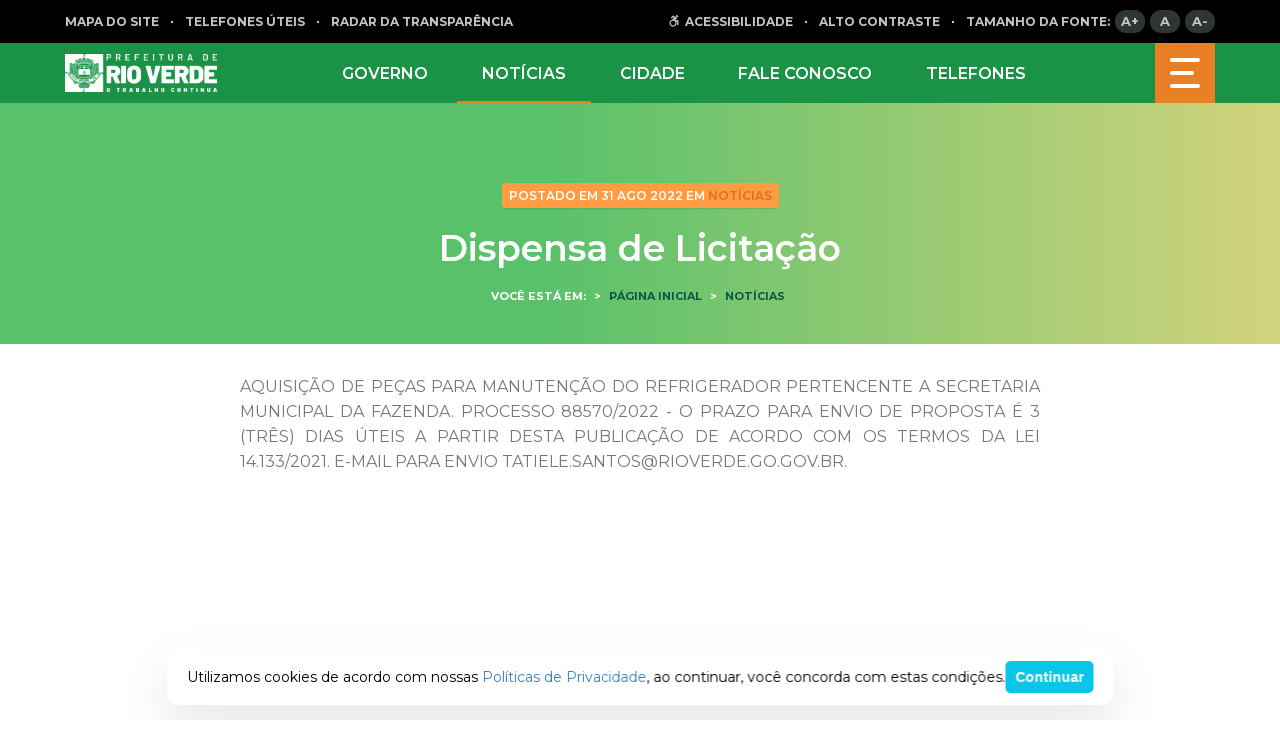

--- FILE ---
content_type: text/html; charset=UTF-8
request_url: https://www.rioverde.go.gov.br/dispensa-de-licitacao-58/
body_size: 15739
content:

<!DOCTYPE html>
<html lang="pt-br">
<head>
    <meta charset="UTF-8"/>
    <meta http-equiv="X-UA-Compatible" content="IE=Edge,chrome=1"/>
    <meta name="viewport" content="width=device-width, minimum-scale=1.0, maximum-scale=1.0, initial-scale=1.0"/>
    <meta property="og:image" content="" />
<meta property="og:image:width" content="710" />
<meta property="og:image:height" content="400" />
<meta property="twitter:card" content="summary" />
<meta property="og:url" content="https://www.rioverde.go.gov.br/dispensa-de-licitacao-58/" />
<meta property="og:title" content="" />

    <script type='text/javascript'> var time_popup = ''; var expiration_time = '1'; var only_home = ''; </script><meta name='robots' content='index, follow, max-image-preview:large, max-snippet:-1, max-video-preview:-1' />

	<!-- This site is optimized with the Yoast SEO plugin v20.2.1 - https://yoast.com/wordpress/plugins/seo/ -->
	<link rel="canonical" href="https://www.rioverde.go.gov.br/dispensa-de-licitacao-58/" />
	<meta property="og:locale" content="pt_BR" />
	<meta property="og:type" content="article" />
	<meta property="og:title" content="Dispensa de Licitação | Prefeitura Municipal de Rio Verde" />
	<meta property="og:url" content="https://www.rioverde.go.gov.br/dispensa-de-licitacao-58/" />
	<meta property="og:site_name" content="Prefeitura Municipal de Rio Verde" />
	<meta property="article:publisher" content="https://www.facebook.com/prefrioverde/" />
	<meta property="article:published_time" content="2022-08-31T16:44:19+00:00" />
	<meta property="article:modified_time" content="2022-08-31T16:44:21+00:00" />
	<meta name="author" content="helen" />
	<meta name="twitter:card" content="summary_large_image" />
	<meta name="twitter:creator" content="@prefrioverde" />
	<meta name="twitter:site" content="@prefrioverde" />
	<meta name="twitter:label1" content="Escrito por" />
	<meta name="twitter:data1" content="helen" />
	<script type="application/ld+json" class="yoast-schema-graph">{"@context":"https://schema.org","@graph":[{"@type":"NewsArticle","@id":"https://www.rioverde.go.gov.br/dispensa-de-licitacao-58/#article","isPartOf":{"@id":"https://www.rioverde.go.gov.br/dispensa-de-licitacao-58/"},"author":{"name":"helen","@id":"https://www.rioverde.go.gov.br/#/schema/person/9d3d5c4b6d10d477f039fc8719dd69ea"},"headline":"Dispensa de Licitação","datePublished":"2022-08-31T16:44:19+00:00","dateModified":"2022-08-31T16:44:21+00:00","mainEntityOfPage":{"@id":"https://www.rioverde.go.gov.br/dispensa-de-licitacao-58/"},"wordCount":57,"commentCount":0,"publisher":{"@id":"https://www.rioverde.go.gov.br/#organization"},"articleSection":["Notícias"],"inLanguage":"pt-BR","potentialAction":[{"@type":"CommentAction","name":"Comment","target":["https://www.rioverde.go.gov.br/dispensa-de-licitacao-58/#respond"]}]},{"@type":"WebPage","@id":"https://www.rioverde.go.gov.br/dispensa-de-licitacao-58/","url":"https://www.rioverde.go.gov.br/dispensa-de-licitacao-58/","name":"Dispensa de Licitação | Prefeitura Municipal de Rio Verde","isPartOf":{"@id":"https://www.rioverde.go.gov.br/#website"},"datePublished":"2022-08-31T16:44:19+00:00","dateModified":"2022-08-31T16:44:21+00:00","breadcrumb":{"@id":"https://www.rioverde.go.gov.br/dispensa-de-licitacao-58/#breadcrumb"},"inLanguage":"pt-BR","potentialAction":[{"@type":"ReadAction","target":["https://www.rioverde.go.gov.br/dispensa-de-licitacao-58/"]}]},{"@type":"BreadcrumbList","@id":"https://www.rioverde.go.gov.br/dispensa-de-licitacao-58/#breadcrumb","itemListElement":[{"@type":"ListItem","position":1,"name":"Início","item":"https://www.rioverde.go.gov.br/"},{"@type":"ListItem","position":2,"name":"Dispensa de Licitação"}]},{"@type":"WebSite","@id":"https://www.rioverde.go.gov.br/#website","url":"https://www.rioverde.go.gov.br/","name":"Prefeitura Municipal de Rio Verde","description":"Bem-vindo ao Portal Oficial da Prefeitura Municipal de Rio Verde. Serviços. Acesso à Informação. Fale Conosco. Veja as últimas atualizações das ações do município","publisher":{"@id":"https://www.rioverde.go.gov.br/#organization"},"potentialAction":[{"@type":"SearchAction","target":{"@type":"EntryPoint","urlTemplate":"https://www.rioverde.go.gov.br/?s={search_term_string}"},"query-input":"required name=search_term_string"}],"inLanguage":"pt-BR"},{"@type":"Organization","@id":"https://www.rioverde.go.gov.br/#organization","name":"Prefeitura Municipal de Rio Verde","url":"https://www.rioverde.go.gov.br/","logo":{"@type":"ImageObject","inLanguage":"pt-BR","@id":"https://www.rioverde.go.gov.br/#/schema/logo/image/","url":"https://www.rioverde.go.gov.br/wp-uploads/2020/08/rio-verde-home.png","contentUrl":"https://www.rioverde.go.gov.br/wp-uploads/2020/08/rio-verde-home.png","width":350,"height":90,"caption":"Prefeitura Municipal de Rio Verde"},"image":{"@id":"https://www.rioverde.go.gov.br/#/schema/logo/image/"},"sameAs":["https://www.facebook.com/prefrioverde/","https://twitter.com/prefrioverde","https://www.instagram.com/prefrioverde/","https://www.youtube.com/channel/UCIV4RoHlB6l17gvNJoH8SSA"]},{"@type":"Person","@id":"https://www.rioverde.go.gov.br/#/schema/person/9d3d5c4b6d10d477f039fc8719dd69ea","name":"helen","image":{"@type":"ImageObject","inLanguage":"pt-BR","@id":"https://www.rioverde.go.gov.br/#/schema/person/image/","url":"https://secure.gravatar.com/avatar/01cb3f30cf0e431f680ed50465688848?s=96&d=mm&r=g","contentUrl":"https://secure.gravatar.com/avatar/01cb3f30cf0e431f680ed50465688848?s=96&d=mm&r=g","caption":"helen"}}]}</script>
	<!-- / Yoast SEO plugin. -->


<link rel='dns-prefetch' href='//www.rioverde.go.gov.br' />
<link rel='dns-prefetch' href='//www.google.com' />
<link rel="alternate" type="application/rss+xml" title="Feed de comentários para Prefeitura Municipal de Rio Verde &raquo; Dispensa de Licitação" href="https://www.rioverde.go.gov.br/dispensa-de-licitacao-58/feed/" />
<script type="text/javascript">
window._wpemojiSettings = {"baseUrl":"https:\/\/s.w.org\/images\/core\/emoji\/14.0.0\/72x72\/","ext":".png","svgUrl":"https:\/\/s.w.org\/images\/core\/emoji\/14.0.0\/svg\/","svgExt":".svg","source":{"concatemoji":"https:\/\/www.rioverde.go.gov.br\/wp-includes\/js\/wp-emoji-release.min.js?ver=6.2.8"}};
/*! This file is auto-generated */
!function(e,a,t){var n,r,o,i=a.createElement("canvas"),p=i.getContext&&i.getContext("2d");function s(e,t){p.clearRect(0,0,i.width,i.height),p.fillText(e,0,0);e=i.toDataURL();return p.clearRect(0,0,i.width,i.height),p.fillText(t,0,0),e===i.toDataURL()}function c(e){var t=a.createElement("script");t.src=e,t.defer=t.type="text/javascript",a.getElementsByTagName("head")[0].appendChild(t)}for(o=Array("flag","emoji"),t.supports={everything:!0,everythingExceptFlag:!0},r=0;r<o.length;r++)t.supports[o[r]]=function(e){if(p&&p.fillText)switch(p.textBaseline="top",p.font="600 32px Arial",e){case"flag":return s("\ud83c\udff3\ufe0f\u200d\u26a7\ufe0f","\ud83c\udff3\ufe0f\u200b\u26a7\ufe0f")?!1:!s("\ud83c\uddfa\ud83c\uddf3","\ud83c\uddfa\u200b\ud83c\uddf3")&&!s("\ud83c\udff4\udb40\udc67\udb40\udc62\udb40\udc65\udb40\udc6e\udb40\udc67\udb40\udc7f","\ud83c\udff4\u200b\udb40\udc67\u200b\udb40\udc62\u200b\udb40\udc65\u200b\udb40\udc6e\u200b\udb40\udc67\u200b\udb40\udc7f");case"emoji":return!s("\ud83e\udef1\ud83c\udffb\u200d\ud83e\udef2\ud83c\udfff","\ud83e\udef1\ud83c\udffb\u200b\ud83e\udef2\ud83c\udfff")}return!1}(o[r]),t.supports.everything=t.supports.everything&&t.supports[o[r]],"flag"!==o[r]&&(t.supports.everythingExceptFlag=t.supports.everythingExceptFlag&&t.supports[o[r]]);t.supports.everythingExceptFlag=t.supports.everythingExceptFlag&&!t.supports.flag,t.DOMReady=!1,t.readyCallback=function(){t.DOMReady=!0},t.supports.everything||(n=function(){t.readyCallback()},a.addEventListener?(a.addEventListener("DOMContentLoaded",n,!1),e.addEventListener("load",n,!1)):(e.attachEvent("onload",n),a.attachEvent("onreadystatechange",function(){"complete"===a.readyState&&t.readyCallback()})),(e=t.source||{}).concatemoji?c(e.concatemoji):e.wpemoji&&e.twemoji&&(c(e.twemoji),c(e.wpemoji)))}(window,document,window._wpemojiSettings);
</script>
<style type="text/css">
img.wp-smiley,
img.emoji {
	display: inline !important;
	border: none !important;
	box-shadow: none !important;
	height: 1em !important;
	width: 1em !important;
	margin: 0 0.07em !important;
	vertical-align: -0.1em !important;
	background: none !important;
	padding: 0 !important;
}
</style>
			
	<link rel='stylesheet' id='wp-block-library-css' href='https://www.rioverde.go.gov.br/wp-includes/css/dist/block-library/style.min.css?ver=6.2.8' type='text/css' media='all' />
<link rel='stylesheet' id='classic-theme-styles-css' href='https://www.rioverde.go.gov.br/wp-includes/css/classic-themes.min.css?ver=6.2.8' type='text/css' media='all' />
<style id='global-styles-inline-css' type='text/css'>
body{--wp--preset--color--black: #000000;--wp--preset--color--cyan-bluish-gray: #abb8c3;--wp--preset--color--white: #ffffff;--wp--preset--color--pale-pink: #f78da7;--wp--preset--color--vivid-red: #cf2e2e;--wp--preset--color--luminous-vivid-orange: #ff6900;--wp--preset--color--luminous-vivid-amber: #fcb900;--wp--preset--color--light-green-cyan: #7bdcb5;--wp--preset--color--vivid-green-cyan: #00d084;--wp--preset--color--pale-cyan-blue: #8ed1fc;--wp--preset--color--vivid-cyan-blue: #0693e3;--wp--preset--color--vivid-purple: #9b51e0;--wp--preset--color--ng-primary: #003F68;--wp--preset--color--ng-secondary: #09C5E7;--wp--preset--gradient--vivid-cyan-blue-to-vivid-purple: linear-gradient(135deg,rgba(6,147,227,1) 0%,rgb(155,81,224) 100%);--wp--preset--gradient--light-green-cyan-to-vivid-green-cyan: linear-gradient(135deg,rgb(122,220,180) 0%,rgb(0,208,130) 100%);--wp--preset--gradient--luminous-vivid-amber-to-luminous-vivid-orange: linear-gradient(135deg,rgba(252,185,0,1) 0%,rgba(255,105,0,1) 100%);--wp--preset--gradient--luminous-vivid-orange-to-vivid-red: linear-gradient(135deg,rgba(255,105,0,1) 0%,rgb(207,46,46) 100%);--wp--preset--gradient--very-light-gray-to-cyan-bluish-gray: linear-gradient(135deg,rgb(238,238,238) 0%,rgb(169,184,195) 100%);--wp--preset--gradient--cool-to-warm-spectrum: linear-gradient(135deg,rgb(74,234,220) 0%,rgb(151,120,209) 20%,rgb(207,42,186) 40%,rgb(238,44,130) 60%,rgb(251,105,98) 80%,rgb(254,248,76) 100%);--wp--preset--gradient--blush-light-purple: linear-gradient(135deg,rgb(255,206,236) 0%,rgb(152,150,240) 100%);--wp--preset--gradient--blush-bordeaux: linear-gradient(135deg,rgb(254,205,165) 0%,rgb(254,45,45) 50%,rgb(107,0,62) 100%);--wp--preset--gradient--luminous-dusk: linear-gradient(135deg,rgb(255,203,112) 0%,rgb(199,81,192) 50%,rgb(65,88,208) 100%);--wp--preset--gradient--pale-ocean: linear-gradient(135deg,rgb(255,245,203) 0%,rgb(182,227,212) 50%,rgb(51,167,181) 100%);--wp--preset--gradient--electric-grass: linear-gradient(135deg,rgb(202,248,128) 0%,rgb(113,206,126) 100%);--wp--preset--gradient--midnight: linear-gradient(135deg,rgb(2,3,129) 0%,rgb(40,116,252) 100%);--wp--preset--duotone--dark-grayscale: url('#wp-duotone-dark-grayscale');--wp--preset--duotone--grayscale: url('#wp-duotone-grayscale');--wp--preset--duotone--purple-yellow: url('#wp-duotone-purple-yellow');--wp--preset--duotone--blue-red: url('#wp-duotone-blue-red');--wp--preset--duotone--midnight: url('#wp-duotone-midnight');--wp--preset--duotone--magenta-yellow: url('#wp-duotone-magenta-yellow');--wp--preset--duotone--purple-green: url('#wp-duotone-purple-green');--wp--preset--duotone--blue-orange: url('#wp-duotone-blue-orange');--wp--preset--font-size--small: 13px;--wp--preset--font-size--medium: 20px;--wp--preset--font-size--large: 36px;--wp--preset--font-size--x-large: 42px;--wp--preset--spacing--20: 0.44rem;--wp--preset--spacing--30: 0.67rem;--wp--preset--spacing--40: 1rem;--wp--preset--spacing--50: 1.5rem;--wp--preset--spacing--60: 2.25rem;--wp--preset--spacing--70: 3.38rem;--wp--preset--spacing--80: 5.06rem;--wp--preset--shadow--natural: 6px 6px 9px rgba(0, 0, 0, 0.2);--wp--preset--shadow--deep: 12px 12px 50px rgba(0, 0, 0, 0.4);--wp--preset--shadow--sharp: 6px 6px 0px rgba(0, 0, 0, 0.2);--wp--preset--shadow--outlined: 6px 6px 0px -3px rgba(255, 255, 255, 1), 6px 6px rgba(0, 0, 0, 1);--wp--preset--shadow--crisp: 6px 6px 0px rgba(0, 0, 0, 1);}:where(.is-layout-flex){gap: 0.5em;}body .is-layout-flow > .alignleft{float: left;margin-inline-start: 0;margin-inline-end: 2em;}body .is-layout-flow > .alignright{float: right;margin-inline-start: 2em;margin-inline-end: 0;}body .is-layout-flow > .aligncenter{margin-left: auto !important;margin-right: auto !important;}body .is-layout-constrained > .alignleft{float: left;margin-inline-start: 0;margin-inline-end: 2em;}body .is-layout-constrained > .alignright{float: right;margin-inline-start: 2em;margin-inline-end: 0;}body .is-layout-constrained > .aligncenter{margin-left: auto !important;margin-right: auto !important;}body .is-layout-constrained > :where(:not(.alignleft):not(.alignright):not(.alignfull)){max-width: var(--wp--style--global--content-size);margin-left: auto !important;margin-right: auto !important;}body .is-layout-constrained > .alignwide{max-width: var(--wp--style--global--wide-size);}body .is-layout-flex{display: flex;}body .is-layout-flex{flex-wrap: wrap;align-items: center;}body .is-layout-flex > *{margin: 0;}:where(.wp-block-columns.is-layout-flex){gap: 2em;}.has-black-color{color: var(--wp--preset--color--black) !important;}.has-cyan-bluish-gray-color{color: var(--wp--preset--color--cyan-bluish-gray) !important;}.has-white-color{color: var(--wp--preset--color--white) !important;}.has-pale-pink-color{color: var(--wp--preset--color--pale-pink) !important;}.has-vivid-red-color{color: var(--wp--preset--color--vivid-red) !important;}.has-luminous-vivid-orange-color{color: var(--wp--preset--color--luminous-vivid-orange) !important;}.has-luminous-vivid-amber-color{color: var(--wp--preset--color--luminous-vivid-amber) !important;}.has-light-green-cyan-color{color: var(--wp--preset--color--light-green-cyan) !important;}.has-vivid-green-cyan-color{color: var(--wp--preset--color--vivid-green-cyan) !important;}.has-pale-cyan-blue-color{color: var(--wp--preset--color--pale-cyan-blue) !important;}.has-vivid-cyan-blue-color{color: var(--wp--preset--color--vivid-cyan-blue) !important;}.has-vivid-purple-color{color: var(--wp--preset--color--vivid-purple) !important;}.has-black-background-color{background-color: var(--wp--preset--color--black) !important;}.has-cyan-bluish-gray-background-color{background-color: var(--wp--preset--color--cyan-bluish-gray) !important;}.has-white-background-color{background-color: var(--wp--preset--color--white) !important;}.has-pale-pink-background-color{background-color: var(--wp--preset--color--pale-pink) !important;}.has-vivid-red-background-color{background-color: var(--wp--preset--color--vivid-red) !important;}.has-luminous-vivid-orange-background-color{background-color: var(--wp--preset--color--luminous-vivid-orange) !important;}.has-luminous-vivid-amber-background-color{background-color: var(--wp--preset--color--luminous-vivid-amber) !important;}.has-light-green-cyan-background-color{background-color: var(--wp--preset--color--light-green-cyan) !important;}.has-vivid-green-cyan-background-color{background-color: var(--wp--preset--color--vivid-green-cyan) !important;}.has-pale-cyan-blue-background-color{background-color: var(--wp--preset--color--pale-cyan-blue) !important;}.has-vivid-cyan-blue-background-color{background-color: var(--wp--preset--color--vivid-cyan-blue) !important;}.has-vivid-purple-background-color{background-color: var(--wp--preset--color--vivid-purple) !important;}.has-black-border-color{border-color: var(--wp--preset--color--black) !important;}.has-cyan-bluish-gray-border-color{border-color: var(--wp--preset--color--cyan-bluish-gray) !important;}.has-white-border-color{border-color: var(--wp--preset--color--white) !important;}.has-pale-pink-border-color{border-color: var(--wp--preset--color--pale-pink) !important;}.has-vivid-red-border-color{border-color: var(--wp--preset--color--vivid-red) !important;}.has-luminous-vivid-orange-border-color{border-color: var(--wp--preset--color--luminous-vivid-orange) !important;}.has-luminous-vivid-amber-border-color{border-color: var(--wp--preset--color--luminous-vivid-amber) !important;}.has-light-green-cyan-border-color{border-color: var(--wp--preset--color--light-green-cyan) !important;}.has-vivid-green-cyan-border-color{border-color: var(--wp--preset--color--vivid-green-cyan) !important;}.has-pale-cyan-blue-border-color{border-color: var(--wp--preset--color--pale-cyan-blue) !important;}.has-vivid-cyan-blue-border-color{border-color: var(--wp--preset--color--vivid-cyan-blue) !important;}.has-vivid-purple-border-color{border-color: var(--wp--preset--color--vivid-purple) !important;}.has-vivid-cyan-blue-to-vivid-purple-gradient-background{background: var(--wp--preset--gradient--vivid-cyan-blue-to-vivid-purple) !important;}.has-light-green-cyan-to-vivid-green-cyan-gradient-background{background: var(--wp--preset--gradient--light-green-cyan-to-vivid-green-cyan) !important;}.has-luminous-vivid-amber-to-luminous-vivid-orange-gradient-background{background: var(--wp--preset--gradient--luminous-vivid-amber-to-luminous-vivid-orange) !important;}.has-luminous-vivid-orange-to-vivid-red-gradient-background{background: var(--wp--preset--gradient--luminous-vivid-orange-to-vivid-red) !important;}.has-very-light-gray-to-cyan-bluish-gray-gradient-background{background: var(--wp--preset--gradient--very-light-gray-to-cyan-bluish-gray) !important;}.has-cool-to-warm-spectrum-gradient-background{background: var(--wp--preset--gradient--cool-to-warm-spectrum) !important;}.has-blush-light-purple-gradient-background{background: var(--wp--preset--gradient--blush-light-purple) !important;}.has-blush-bordeaux-gradient-background{background: var(--wp--preset--gradient--blush-bordeaux) !important;}.has-luminous-dusk-gradient-background{background: var(--wp--preset--gradient--luminous-dusk) !important;}.has-pale-ocean-gradient-background{background: var(--wp--preset--gradient--pale-ocean) !important;}.has-electric-grass-gradient-background{background: var(--wp--preset--gradient--electric-grass) !important;}.has-midnight-gradient-background{background: var(--wp--preset--gradient--midnight) !important;}.has-small-font-size{font-size: var(--wp--preset--font-size--small) !important;}.has-medium-font-size{font-size: var(--wp--preset--font-size--medium) !important;}.has-large-font-size{font-size: var(--wp--preset--font-size--large) !important;}.has-x-large-font-size{font-size: var(--wp--preset--font-size--x-large) !important;}
.wp-block-navigation a:where(:not(.wp-element-button)){color: inherit;}
:where(.wp-block-columns.is-layout-flex){gap: 2em;}
.wp-block-pullquote{font-size: 1.5em;line-height: 1.6;}
</style>
<link rel='stylesheet' id='nucleoweb-essentials-css' href='https://www.rioverde.go.gov.br/wp-content/plugins/nucleoweb-essentials/bundle/public.css?ver=1.3.12' type='text/css' media='all' />
<link rel='stylesheet' id='nucleoweb-essentials-custom-style-css' href='https://www.rioverde.go.gov.br/wp-uploads/nucleoweb-essentials/css/nucleoweb-essentials-custom.css?ver=1.3.12' type='text/css' media='all' />
<link rel='stylesheet' id='nucleoweb-essentials-fonts-css' href='https://www.rioverde.go.gov.br/wp-content/plugins/nucleoweb-essentials/assets/fonts/nucleoweb-essentials/styles.css?ver=1.3.12' type='text/css' media='all' />
<link rel='stylesheet' id='nucleogov-services-css' href='https://www.rioverde.go.gov.br/wp-content/plugins/nucleogov-services/bundle/public.css?ver=2.0.35' type='text/css' media='all' />
<link rel='stylesheet' id='nucleogov-services-custom-style-css' href='https://www.rioverde.go.gov.br/wp-uploads/nucleogov-services/css/nucleogov-services-custom-style.css?ver=v35' type='text/css' media='all' />
<link rel='stylesheet' id='nucleogov-services-fonts-css' href='https://www.rioverde.go.gov.br/wp-content/plugins/nucleogov-services/assets/fonts/nucleogov-services/styles.css?ver=2.0.35' type='text/css' media='all' />
<link rel='stylesheet' id='nwe-style-svg-icons-css' href='https://www.rioverde.go.gov.br/wp-content/plugins/nucleoweb-essentials//bundle/blocks/svg-icons.css?ver=1.0.0' type='text/css' media='all' />
<link rel='stylesheet' id='nwe-style-article-toggle-css' href='https://www.rioverde.go.gov.br/wp-content/plugins/nucleoweb-essentials//bundle/blocks/article-toggle.css?ver=1.0.0' type='text/css' media='all' />
<link rel='stylesheet' id='nwe-style-acf-css' href='https://www.rioverde.go.gov.br/wp-content/plugins/nucleoweb-essentials//bundle/blocks/acf.css?ver=1.0.0' type='text/css' media='all' />
<link rel='stylesheet' id='nwe-style-tabs-css' href='https://www.rioverde.go.gov.br/wp-content/plugins/nucleoweb-essentials//bundle/blocks/tabs.css?ver=1.0.0' type='text/css' media='all' />
<link rel='stylesheet' id='ng-style-menu-access-information-css' href='https://www.rioverde.go.gov.br/wp-content/plugins/nucleogov-services/bundle/blocks/menu-access-information.css?ver=1.0.0' type='text/css' media='all' />
<link rel='stylesheet' id='wp-paginate-css' href='https://www.rioverde.go.gov.br/wp-content/plugins/wp-paginate/css/wp-paginate.css?ver=2.2.0' type='text/css' media='screen' />
<script type='text/javascript' src='https://www.rioverde.go.gov.br/wp-includes/blocks/file/view.min.js?ver=2a20786ca914ea00891f' id='wp-block-file-view-js'></script>
<script type='text/javascript' src='https://www.rioverde.go.gov.br/wp-includes/js/dist/vendor/wp-polyfill-inert.min.js?ver=3.1.2' id='wp-polyfill-inert-js'></script>
<script type='text/javascript' src='https://www.rioverde.go.gov.br/wp-includes/js/dist/vendor/regenerator-runtime.min.js?ver=0.13.11' id='regenerator-runtime-js'></script>
<script type='text/javascript' src='https://www.rioverde.go.gov.br/wp-includes/js/dist/vendor/wp-polyfill.min.js?ver=3.15.0' id='wp-polyfill-js'></script>
<script type='text/javascript' src='https://www.rioverde.go.gov.br/wp-includes/js/dist/hooks.min.js?ver=4169d3cf8e8d95a3d6d5' id='wp-hooks-js'></script>
<script type='text/javascript' src='https://www.rioverde.go.gov.br/wp-includes/js/jquery/jquery.min.js?ver=3.6.4' id='jquery-core-js'></script>
<script type='text/javascript' src='https://www.rioverde.go.gov.br/wp-includes/js/jquery/jquery-migrate.min.js?ver=3.4.0' id='jquery-migrate-js'></script>
<script type='text/javascript' src='https://www.rioverde.go.gov.br/wp-includes/js/underscore.min.js?ver=1.13.4' id='underscore-js'></script>
<script type='text/javascript' id='nucleoweb-essentials-script-public-js-extra'>
/* <![CDATA[ */
var wp_nucleoweb_essentials = {"rest_url":"https:\/\/www.rioverde.go.gov.br\/wp-json\/","wp_rest_nonce":"de59584961","link_politica_privacidade":"http:\/\/acessoainformacao.rioverde.go.gov.br\/p\/politica_privacidade"};
/* ]]> */
</script>
<script type='text/javascript' src='https://www.rioverde.go.gov.br/wp-content/plugins/nucleoweb-essentials/bundle/public.js?ver=1.3.12' id='nucleoweb-essentials-script-public-js'></script>
<script type='text/javascript' src='https://www.rioverde.go.gov.br/wp-includes/js/dist/vendor/lodash.min.js?ver=4.17.19' id='lodash-js'></script>
<script type='text/javascript' id='lodash-js-after'>
window.lodash = _.noConflict();
</script>
<script type='text/javascript' id='nucleogov-services-js-extra'>
/* <![CDATA[ */
var wp_nucleogov_services = {"rest_url":"https:\/\/www.rioverde.go.gov.br\/wp-json\/","wp_rest_nonce":"de59584961","wp_paginate":"{\"title\":\"\",\"nextpage\":\"\u00bb\",\"previouspage\":\"\u00ab\",\"css\":true,\"slash\":false,\"before\":\"<div class=\\\\\"navigation\\\\\">\",\"after\":\"<\\\/div>\",\"empty\":true,\"range\":3,\"anchor\":1,\"gap\":3,\"everywhere\":false,\"home-page\":false,\"blog-page\":false,\"search-page\":false,\"category-page\":false,\"archive-page\":false,\"position\":\"none\",\"hide-standard-pagination\":false,\"font\":\"font-inherit\",\"preset\":\"default\"}"};
/* ]]> */
</script>
<script type='text/javascript' src='https://www.rioverde.go.gov.br/wp-content/plugins/nucleogov-services/bundle/public.js?ver=22dae8f4578e793a87e5' id='nucleogov-services-js'></script>
<script type='text/javascript' id='nucleogov-services-js-after'>
((fn) => {
                    if (document.attachEvent ? document.readyState === 'complete' : document.readyState !== 'loading') {
                        fn();
                    } else {
                        document.addEventListener('DOMContentLoaded', fn);
                    }
                })(() => {
                    function sidebarDinamic() {
                        var ELEM_WIDGET_SEARCH = document.querySelector('.widget-integrated-search-nucleogov');

                        if (ELEM_WIDGET_SEARCH) {
                            var ELEM_WIDTH = ELEM_WIDGET_SEARCH.offsetWidth;
                            var ELEM_STICKY = ELEM_WIDGET_SEARCH.querySelector('.sidebar-sticky');

                            if (ELEM_WIDTH < 700) {
                                if (ELEM_STICKY)
                                    ELEM_STICKY.classList.add('sidebar-mobile');
                                ELEM_WIDGET_SEARCH.classList.add('sidebar-mobile')
                            } else if (ELEM_WIDTH >= 700) {
                                if (ELEM_STICKY)
                                    ELEM_STICKY.classList.remove('sidebar-mobile');
                                ELEM_WIDGET_SEARCH.classList.add('sidebar-mobile');
                            }
                        }
                    }

                    sidebarDinamic();
                    window.addEventListener('resize', sidebarDinamic);
                });
</script>
<script type='text/javascript' src='https://www.rioverde.go.gov.br/wp-content/plugins/nucleoweb-essentials//bundle/blocks/article-toggle.js?ver=1.0.0' id='nwe-script-article-toggle-js'></script>
<script type='text/javascript' src='https://www.rioverde.go.gov.br/wp-content/plugins/nucleoweb-essentials//bundle/blocks/acf.js?ver=1.0.0' id='nwe-script-acf-js'></script>
<script type='text/javascript' src='https://www.rioverde.go.gov.br/wp-content/plugins/nucleoweb-essentials//bundle/blocks/tabs.js?ver=1.0.0' id='nwe-script-tabs-js'></script>
<script type='text/javascript' src='https://www.rioverde.go.gov.br/wp-content/plugins/nucleogov-services/bundle/blocks/menu-access-information.js?ver=1.0.0' id='ng-script-menu-access-information-js'></script>
<link rel="https://api.w.org/" href="https://www.rioverde.go.gov.br/wp-json/" /><link rel="alternate" type="application/json" href="https://www.rioverde.go.gov.br/wp-json/wp/v2/posts/66509" /><link rel="EditURI" type="application/rsd+xml" title="RSD" href="https://www.rioverde.go.gov.br/xmlrpc.php?rsd" />
<link rel="wlwmanifest" type="application/wlwmanifest+xml" href="https://www.rioverde.go.gov.br/wp-includes/wlwmanifest.xml" />
<meta name="generator" content="WordPress 6.2.8" />
<link rel='shortlink' href='https://www.rioverde.go.gov.br/?p=66509' />
<link rel="alternate" type="application/json+oembed" href="https://www.rioverde.go.gov.br/wp-json/oembed/1.0/embed?url=https%3A%2F%2Fwww.rioverde.go.gov.br%2Fdispensa-de-licitacao-58%2F" />
<link rel="alternate" type="text/xml+oembed" href="https://www.rioverde.go.gov.br/wp-json/oembed/1.0/embed?url=https%3A%2F%2Fwww.rioverde.go.gov.br%2Fdispensa-de-licitacao-58%2F&#038;format=xml" />
	<script src="https://use.fontawesome.com/598b3d998a.js"></script>
	<!-- Google tag (gtag.js) -->
<script async src="https://www.googletagmanager.com/gtag/js?id=G-SSMD8JQ67E"></script>
<script>
  window.dataLayer = window.dataLayer || [];
  function gtag(){dataLayer.push(arguments);}
  gtag('js', new Date());

  gtag('config', 'G-SSMD8JQ67E');
</script>
		<style type="text/css" id="wp-custom-css">
			.hTsSvh.list .wrapper-info:after{
	content: none !important
}


.wp-block-post-template li {
    list-style: none !important;
}

.listagem-noticias {
    display: flex;
    flex-direction: column;
    gap: 20px;
}

.card-noticia {
    gap: 15px !important;
    background-color: #fff;
    padding: 20px;
    border-radius: 8px
}

.card-noticia figure a {
    width: 120px;
}

.categoria-listagem a {
    text-transform: uppercase;
    font-weight: bold;
    font-size: 0.8em;
}

.wp-block-post-title {
    font-size: 1.2em;
}

.wp-block-post-title a {
    color: #737970 !important;
	font-size: 1.28571rem
    line-height: 1.57143rem;
    transition: 0.3s ease-in-out;
	text-decoration: none !important;
	font-weight: 600
}

.wp-block-post-title a:hover {
    text-decoration: none;
    color: #73af5c !important
}

.card-noticia .wp-block-post-date time{
	color: #eec865;
	text-transform: uppercase;
	font-weight: 600;
	font-size: .85714rem		
}

@media only screen and (max-width: 999px) {
	.card-noticia{
		flex-direction: column
	}
}

.borda{
border-radius: 2rem;
}		</style>
		
    <base href="https://www.rioverde.go.gov.br/wp-content/themes/rioverde-site/"/>

    <link rel="shortcut icon" href="images/brasao.ico"/>
    <link href="https://fonts.googleapis.com/css?family=Montserrat:400,500,600,700&display=swap" rel="stylesheet">
    <link rel="stylesheet" href="fonts/Segoe/stylesheet.css">
    <link rel="stylesheet" type="text/css" href="icons/styles.css"/>
    <link rel="stylesheet" type="text/css" href="bundle/index.css"/>

    <script type="text/javascript">
        var path_cookie = '/';
    </script>

    <title>Dispensa de Licitação - Prefeitura Municipal de Rio Verde</title>

    <script>
        (function (i, s, o, g, r, a, m) {
            i['GoogleAnalyticsObject'] = r;
            i[r] = i[r] || function () {
                (i[r].q = i[r].q || []).push(arguments)
            }, i[r].l = 1 * new Date();
            a = s.createElement(o),
                m = s.getElementsByTagName(o)[0];
            a.async = 1;
            a.src = g;
            m.parentNode.insertBefore(a, m)
        })(window, document, 'script', 'https://www.google-analytics.com/analytics.js', 'ga');
                ga('create', 'UA-126218119-1', 'auto', {'allowLinker': true});
        ga('require', 'linker');
        ga('linker:autoLink', ['acessoainformacao.rioverde.go.gov.br']);
        ga('set', 'page', 'www.rioverde.go.gov.br/dispensa-de-licitacao-58/');
        ga('send', 'pageview');
    </script>

    <!-- Global site tag (gtag.js) - Google Analytics -->
    <script async src="https://www.googletagmanager.com/gtag/js?id=UA-92905843-1"></script>
    <script>
        window.dataLayer = window.dataLayer || [];
        function gtag(){dataLayer.push(arguments);}
        gtag('js', new Date());
        gtag('config', 'UA-92905843-1');
    </script>
</head>

<body class="post-template-default single single-post postid-66509 single-format-standard wp-embed-responsive prefeitura-municipal-de-rio-verde site-id-1 pg-single pg-noticia">
<header class="component fixed">
    <div class="component-barra-acessibilidade fixed flex y-center">
    <div class="container">
        <div class="bloco">
            <a class="link" href="https://www.rioverde.go.gov.br/mapa-do-site">MAPA DO SITE</a>
            <span class="separator"></span>
            <span class="link telefones">TELEFONES ÚTEIS</span>
            <span class="separator"></span>
            <a class="link radar" target="_blank" href="https://radardatransparencia.atricon.org.br/">
                RADAR DA TRANSPARÊNCIA
            </a>
        </div>
        <div class="bloco last">
            <a class="link" href="https://www.rioverde.go.gov.br/acessibilidade"><span class="icon-acessibilidade"></span> ACESSIBILIDADE</a>
            <span class="separator"></span>
            <div class="link alto_contraste">ALTO CONTRASTE</div>
            <span class="separator"></span>
            <div class="text">TAMANHO DA FONTE:</div>
            <div class="font up_font" title="Aumentar fonte">A+</div>
            <div class="font default_font" title="Fonte padrão">A</div>
            <div class="font down_font" title="Diminuir fonte">A-</div>

            <!--MOBILE-->
            <div class="circle alto_contraste_mobi"></div>
        </div>
    </div>
</div>
    <div class="bg-green">
        <div class="container">
            <div class="menu-mobile" id="menu-open-close">
            <span class="nav">
                <div class="icon"></div>
            </span>
            </div>
            <a href="https://www.rioverde.go.gov.br/" class="logo">
                                    <img src="https://www.rioverde.go.gov.br/wp-uploads/2025/02/logo-rioverdebranca.png" alt="">
                            </a>

            <div class="nav-menu">

                                            <a target="" class="nav " href="https://www.rioverde.go.gov.br/estrutura-organizacional/">
                                Governo                            </a>

                                                    <a target="" class="nav " href="https://www.rioverde.go.gov.br/noticias">
                                Notícias                            </a>

                                                    <a target="" class="nav " href="https://www.rioverde.go.gov.br/historia-cidade/">
                                Cidade                            </a>

                                                    <a target="" class="nav " href="https://www.rioverde.go.gov.br/fale-conosco">
                                Fale Conosco                            </a>

                                                    <a target="" class="nav " href="https://www.rioverde.go.gov.br/telefones-3/">
                                Telefones                            </a>

                        
            </div>

            <div class="nav-burguer">
                <span></span>
                <span></span>
                <span></span>
            </div>
        </div>
    </div>

    <section class="cont-aba-servicos-header">
        <div class="aba-servicos-header">
            
<div class="cont-servicos flex column-reverse reverse">
    <ul class="abas">
                    <li class="active servico cidadao"><p>serviços <span class="uppercase">Cidadão</span></p></li>
                    <li class="servico empresa"><p>serviços <span class="uppercase">Empresa</span></p></li>
                    <li class="servico servidor"><p>serviços <span class="uppercase">Servidor</span></p></li>
                <li class="consulta-processos"><p>consulta <span class="uppercase">Processos</span></p></li>
        <li class="acesso-informacao"><span></span>Acesso à<br> Informação</li>
    </ul>

    <div class="conteudo-servicos relative flex">
        <div class="lista-servicos full-h flex y-center">

                            <div class="conteudo-servicos cidadao flex full-w full-h">
                    <div class="itens full-w full-h">
                                                    <a class="item" href="http://servicos.rioverde.go.gov.br/solicitacoes" target="_blank">
                                Abertura Protocolo de Serviços                            </a>
                                                    <a class="item" href="https://tecnologia2.rioverde.go.gov.br/educacaotransporte/cadastro" target="_blank">
                                Carteira de Transporte Escolar                            </a>
                                                    <a class="item" href="https://transporte.rioverde.go.gov.br/" target="_blank">
                                Transporte Público                            </a>
                                                    <a class="item" href="https://www.rioverde.go.gov.br/atos-de-eliminacao-de-documentos/" target="_blank">
                                Atos de Eliminação de documentos                            </a>
                                                    <a class="item" href="http://acessoainformacao.rioverde.go.gov.br/outras_informacoes/audienciaspublicas" target="_blank">
                                Audiências                            </a>
                                                    <a class="item" href="https://www.rioverde.go.gov.br/editais-e-downloads/?pg=1&query=cat_download%3D69" target="_blank">
                                Bolsa Universitária                            </a>
                                                    <a class="item" href="https://www.rioverde.go.gov.br/carta-de-servicos/" target="_blank">
                                Carta de Serviços                            </a>
                                                    <a class="item" href="http://servicos.rioverde.go.gov.br/servicos/certidaonegativa" target="_blank">
                                Certidões &#8211; CND                            </a>
                                                    <a class="item" href="http://acessoainformacao.rioverde.go.gov.br/concursos_selecoes/concursos" target="_blank">
                                Concursos / Processo Seletivo                            </a>
                                                    <a class="item" href="http://servicos.rioverde.go.gov.br/servicos/consultaprocessual" target="_blank">
                                Consultar Protocolo                            </a>
                                                    <a class="item" href="http://servicos.rioverde.go.gov.br/servicos/extratoimoveis" target="_blank">
                                IPTU &#8211; Emissão                            </a>
                                                    <a class="item" href="https://acessoainformacao.rioverde.go.gov.br/cidadao/legislacao/leis" target="_blank">
                                Legislação                            </a>
                                                    <a class="item" href="http://acessoainformacao.rioverde.go.gov.br/informacao/licitacoes" target="_blank">
                                Licitações                            </a>
                                                    <a class="item" href="http://servicos.rioverde.go.gov.br/login" target="_blank">
                                Nota Fiscal Avulsa                            </a>
                                                    <a class="item" href="https://rioverde.centi.com.br/educacao/portalaluno" target="_blank">
                                Portal do Aluno                            </a>
                                            </div>
                </div>
            
                            <div class="conteudo-servicos empresa flex full-w full-h">
                    <div class="itens full-w full-h">
                                                    <a class="item" href="https://www.rioverde.go.gov.br/atos-de-eliminacao-de-documentos/" target="_blank">
                                Atos de Eliminação de documentos                            </a>
                                                    <a class="item" href="http://servicos.rioverde.go.gov.br/servicos/extratoatividadeeconomica" target="_blank">
                                Débitos Atividade Econômica                            </a>
                                                    <a class="item" href="https://www.rioverde.go.gov.br/carta-de-servicos/" target="_blank">
                                Carta de Serviços                            </a>
                                                    <a class="item" href="http://acessoainformacao.rioverde.go.gov.br/informacao/contratos" target="_blank">
                                Contratos                            </a>
                                                    <a class="item" href="http://servicos.rioverde.go.gov.br/login" target="_blank">
                                Nota Fiscal Cadastro e Emissão                            </a>
                                                    <a class="item" href="http://servicos.rioverde.go.gov.br/notafiscal/verificar" target="_blank">
                                Autenticar NFS-e e NFS-a                            </a>
                                                    <a class="item" href="http://servicos.rioverde.go.gov.br/servicos/certidaocadastro" target="_blank">
                                Certidão Cadastral                            </a>
                                                    <a class="item" href="https://www.rioverde.go.gov.br/cadastro-de-fornecedores" target="_blank">
                                Cadastro de Fornecedores                            </a>
                                                    <a class="item" href="http://acessoainformacao.rioverde.go.gov.br/informacao/convenios" target="_blank">
                                Convênios                            </a>
                                                    <a class="item" href="https://www.rioverde.go.gov.br/wp-uploads/2023/01/Relacao-SIM-atualizada-03-01-23.doc" target="_blank">
                                Empresas SIM                            </a>
                                                    <a class="item" href="https://www.rioverde.go.gov.br/editais-e-downloads/?pg=1&query=cat_download%3D71" target="_blank">
                                Download de Arquivos                            </a>
                                                    <a class="item" href="http://servicos.rioverde.go.gov.br/servicos/extratocontribuintes" target="_blank">
                                Débitos Contribuinte                            </a>
                                                    <a class="item" href="http://servicos.rioverde.go.gov.br/notafiscal/credenciamento" target="_blank">
                                Solicitação de Credenciamento NFS-e                            </a>
                                                    <a class="item" href="https://tecnologia2.rioverde.go.gov.br/contratotrabalhista" target="_blank">
                                Fiscalização Terceirizadas                            </a>
                                            </div>
                </div>
            
                            <div class="conteudo-servicos servidor flex full-w full-h">
                    <div class="itens full-w full-h">
                                                    <a class="item" href="http://servicos.rioverde.go.gov.br/solicitacoes" target="_blank">
                                Abertura Protocolo de Serviços                            </a>
                                                    <a class="item" href="https://www.rioverde.go.gov.br/editais-e-downloads/?pg=1&query=cat_download%3D71%26orgao_download%3D72" target="_blank">
                                Download de Arquivos                            </a>
                                                    <a class="item" href="http://servicos.rioverde.go.gov.br/servicos/consultaprocessual" target="_blank">
                                Consultar Protocolo                            </a>
                                                    <a class="item" href="https://rioverde.centi.com.br/servicos/portalservicos/#/dashboard" target="_blank">
                                Contracheque                            </a>
                                                    <a class="item" href="http://acessoainformacao.rioverde.go.gov.br/transparencia/folhas" target="_blank">
                                Folhas                            </a>
                                                    <a class="item" href="http://acessoainformacao.rioverde.go.gov.br/legislacao/portarias" target="_blank">
                                Portarias                            </a>
                                                    <a class="item" href="https://mail.rioverde.go.gov.br/" target="_blank">
                                Webmail                            </a>
                                                    <a class="item" href="https://tecnologia.rioverde.go.gov.br/" target="_blank">
                                Sistemas integrados                            </a>
                                                    <a class="item" href="http://www.iparv.go.gov.br/" target="_blank">
                                Previdência                            </a>
                                                    <a class="item" href="https://rioverde.centi.com.br/educacao/portalprofessor/" target="_blank">
                                Portal do Professor                            </a>
                                                    <a class="item" href="https://rioverde.centi.com.br/educacao/portalcoordenador/" target="_blank">
                                Portal do Coordenador                            </a>
                                            </div>
                </div>
            
            <!-- Consulta Processos -->
            <div class="conteudo-consulta-processos flex x-center y-center">
                <form action="https://arquivo.rioverde.go.gov.br/core/search.php" method="post" target="_blank"
                      enctype="multipart/form-data" class="relative">
                    <label>
                        <input type="text" placeholder="Digite o número do seu processo"
                               class="input-processo" name="search" value="" min="0" required>

                        <button type="submit" id="search"
                                class="icon-search absolute flex x-center y-center pointer"></button>
                    </label>

                    <button type="submit" id="button-search"
                            class="item consulta-processos-button-search">
                        Consultar protocolo
                    </button>
                </form>

<!--                <a class="item" href="http://servicos.rioverde.go.gov.br/servicos/consultaprocessual" target="_blank">-->
<!--                    Consultar protocolo-->
<!--                </a>-->
            </div>
            <!-- /Consulta Processos -->

            <!-- Api Acesso à Informação -->
            <div class="api-acesso-informacao flex">
                <div class="cont-acesso">
                    
                            <ul class="coluna flex column">

                                
                                        <li class="title">Informações Institucionais</li>

                                        
                                            <li><a href="https://acessoainformacao.rioverde.go.gov.br/cidadao/informacao/estruturaorganizacional"
                                                   target="_blank">Estrutura Organizacional</a></li>

                                        
                                            <li><a href="https://acessoainformacao.rioverde.go.gov.br/cidadao/ouvidoria/perguntas"
                                                   target="_blank">Perguntas Frequentes</a></li>

                                        
                                            <li><a href="https://radardatransparencia.atricon.org.br"
                                                   target="_blank">Radar da Transparência</a></li>

                                        
                                        <li class="title">Despesas</li>

                                        
                                            <li><a href="https://acessoainformacao.rioverde.go.gov.br/cidadao/transparencia/cntdespesas"
                                                   target="_blank">Despesas</a></li>

                                        
                                            <li><a href="https://acessoainformacao.rioverde.go.gov.br/cidadao/transparencia/cntdespesascovid"
                                                   target="_blank">Despesas com Covid-19</a></li>

                                        
                                        <li class="title">Diárias</li>

                                        
                                            <li><a href="https://acessoainformacao.rioverde.go.gov.br/cidadao/transparencia/diarias_cnt"
                                                   target="_blank">Diárias e Passagens</a></li>

                                        
                                            <li><a href="https://acessoainformacao.rioverde.go.gov.br/cidadao/transparencia/tabeladiarias"
                                                   target="_blank">Tabela de Valores de Diárias</a></li>

                                        
                                        <li class="title">Obras</li>

                                        
                                            <li><a href="https://acessoainformacao.rioverde.go.gov.br/cidadao/informacao/obras"
                                                   target="_blank">Acompanhamento de Obras</a></li>

                                        
                                            <li><a href="https://acessoainformacao.rioverde.go.gov.br/cidadao/informacao/obras_paralisadas"
                                                   target="_blank">Consulta de Obras Paralisadas</a></li>

                                        
                                        <li class="title">Ouvidoria</li>

                                        
                                            <li><a href="https://acessoainformacao.rioverde.go.gov.br/cidadao/ouvidoria/inicio"
                                                   target="_blank">Início</a></li>

                                        
                                            <li><a href="https://acessoainformacao.rioverde.go.gov.br/cidadao/ouvidoria/solicitacaoservico"
                                                   target="_blank">Solicitação</a></li>

                                        
                                            <li><a href="https://acessoainformacao.rioverde.go.gov.br/cidadao/ouvidoria/elogio"
                                                   target="_blank">Elogios</a></li>

                                        
                                            <li><a href="https://acessoainformacao.rioverde.go.gov.br/cidadao/ouvidoria/sugestao"
                                                   target="_blank">Sugestões</a></li>

                                        
                                            <li><a href="https://acessoainformacao.rioverde.go.gov.br/cidadao/ouvidoria/reclamacao"
                                                   target="_blank">Reclamações</a></li>

                                        
                                            <li><a href="https://acessoainformacao.rioverde.go.gov.br/cidadao/ouvidoria/denuncia"
                                                   target="_blank">Denúncias</a></li>

                                        
                                            <li><a href="https://acessoainformacao.rioverde.go.gov.br/cidadao/outras_informacoes/mp/id=8"
                                                   target="_blank">Carta de Serviços aos Usuários</a></li>

                                        
                                        <li class="title">Emendas Parlamentares</li>

                                        
                                            <li><a href="https://acessoainformacao.rioverde.go.gov.br/cidadao/informacao/emendas_parlamentares"
                                                   target="_blank">Emendas Parlamentares</a></li>

                                        
                                            <li><a href="https://acessoainformacao.rioverde.go.gov.br/cidadao/informacao/emendas_pix"
                                                   target="_blank">Emendas Pix</a></li>

                                        
                                            <li><a href="https://acessoainformacao.rioverde.go.gov.br/cidadao/transparencia/mp/id=17"
                                                   target="_blank">Emendas Parlamentares Municipais</a></li>

                                        
                                        <li class="title">Outras Informações</li>

                                        
                                            <li><a href="https://acessoainformacao.rioverde.go.gov.br/cidadao/outras_informacoes/audienciaspublicas"
                                                   target="_blank">Audiências Públicas</a></li>

                                        
                                            <li><a href="https://acessoainformacao.rioverde.go.gov.br/cidadao/outras_informacoes/planosmunicipais"
                                                   target="_blank">Planos Municipais</a></li>

                                        
                                            <li><a href="https://acessoainformacao.rioverde.go.gov.br/cidadao/p/referencias_normativas"
                                                   target="_blank">Referências Normativas</a></li>

                                        
                                            <li><a href="https://acessoainformacao.rioverde.go.gov.br/cidadao/p/glossario"
                                                   target="_blank">Glossário e Termos Técnicos</a></li>

                                        
                                            <li><a href="https://acessoainformacao.rioverde.go.gov.br/cidadao/outras_informacoes/mp/id=6"
                                                   target="_blank">Licenciamento</a></li>

                                        
                                            <li><a href="https://acessoainformacao.rioverde.go.gov.br/"
                                                   target="_blank">Página Oficial</a></li>

                                        
                            </ul>

                        
                            <ul class="coluna flex column">

                                
                                        <li class="title">Atos Normativos</li>

                                        
                                            <li><a href="https://acessoainformacao.rioverde.go.gov.br/cidadao/legislacao/portarias"
                                                   target="_blank">Portarias</a></li>

                                        
                                            <li><a href="https://acessoainformacao.rioverde.go.gov.br/cidadao/legislacao/decretos"
                                                   target="_blank">Decretos</a></li>

                                        
                                            <li><a href="https://acessoainformacao.rioverde.go.gov.br/cidadao/legislacao/leis"
                                                   target="_blank">Leis</a></li>

                                        
                                            <li><a href="https://acessoainformacao.rioverde.go.gov.br/cidadao/legislacao/resolucoes"
                                                   target="_blank">Resoluções</a></li>

                                        
                                            <li><a href="https://acessoainformacao.rioverde.go.gov.br/cidadao/legislacao/mp/id=12"
                                                   target="_blank">Portarias de Viagens</a></li>

                                        
                                            <li><a href="https://acessoainformacao.rioverde.go.gov.br/cidadao/legislacao/mp/id=13"
                                                   target="_blank">Pareceres Jurídicos Referenciais</a></li>

                                        
                                            <li><a href="https://acessoainformacao.rioverde.go.gov.br/cidadao/informacao/mp/id=16"
                                                   target="_blank">Instrução Normativa</a></li>

                                        
                                        <li class="title">Convênios e Transferências</li>

                                        
                                            <li><a href="https://acessoainformacao.rioverde.go.gov.br/cidadao/informacao/convenios_tr"
                                                   target="_blank">Convênios e Transferências Recebidas</a></li>

                                        
                                            <li><a href="https://acessoainformacao.rioverde.go.gov.br/cidadao/informacao/convenios_tc"
                                                   target="_blank">Convênios e Transferências Concedidas</a></li>

                                        
                                            <li><a href="https://acessoainformacao.rioverde.go.gov.br/cidadao/informacao/parcerias_acordos"
                                                   target="_blank">Parcerias, Acordos e Outros Termos</a></li>

                                        
                                        <li class="title">Licitações</li>

                                        
                                            <li><a href="https://acessoainformacao.rioverde.go.gov.br/cidadao/informacao/licitacoes"
                                                   target="_blank">Licitações</a></li>

                                        
                                            <li><a href="https://acessoainformacao.rioverde.go.gov.br/cidadao/informacao/licitacoes_fd"
                                                   target="_blank">Licitações Fracassadas e Desertas</a></li>

                                        
                                            <li><a href="https://acessoainformacao.rioverde.go.gov.br/cidadao/informacao/dispensas"
                                                   target="_blank">Dispensas e Inexigibilidades</a></li>

                                        
                                            <li><a href="https://acessoainformacao.rioverde.go.gov.br/cidadao/informacao/plano_anual_contratacoes"
                                                   target="_blank">Plano de Contratações Anual (PCA)</a></li>

                                        
                                            <li><a href="https://acessoainformacao.rioverde.go.gov.br/cidadao/informacao/mp/id=1"
                                                   target="_blank">Sanções Administrativas</a></li>

                                        
                                            <li><a href="https://acessoainformacao.rioverde.go.gov.br/cidadao/informacao/mp/id=11"
                                                   target="_blank">Avisos de Dispensas</a></li>

                                        
                                            <li><a href="https://acessoainformacao.rioverde.go.gov.br/cidadao/informacao/mp/id=15"
                                                   target="_blank">Aviso de Intenção de Registro de Preço</a></li>

                                        
                                        <li class="title">Planejamento e Prestação de Contas</li>

                                        
                                            <li><a href="https://acessoainformacao.rioverde.go.gov.br/cidadao/resp_fiscal/balancoscnt"
                                                   target="_blank">Prestação de Contas (Balanço Anual)</a></li>

                                        
                                            <li><a href="https://acessoainformacao.rioverde.go.gov.br/cidadao/resp_fiscal/relatorios_circunstanciados"
                                                   target="_blank">Relatório de Gestão ou Atividades</a></li>

                                        
                                            <li><a href="https://acessoainformacao.rioverde.go.gov.br/cidadao/resp_fiscal/tcpareceres"
                                                   target="_blank">Parecer do Tribunal de Contas</a></li>

                                        
                                            <li><a href="https://acessoainformacao.rioverde.go.gov.br/cidadao/resp_fiscal/julgamento_contas"
                                                   target="_blank">Julgamento de Contas pelo legislativo</a></li>

                                        
                                            <li><a href="https://acessoainformacao.rioverde.go.gov.br/cidadao/resp_fiscal/rgfscnt"
                                                   target="_blank">Relatórios de Gestão Fiscal</a></li>

                                        
                                            <li><a href="https://acessoainformacao.rioverde.go.gov.br/cidadao/resp_fiscal/rreoscnt"
                                                   target="_blank">Relatórios Resumido de Execução Orçamentária</a></li>

                                        
                                            <li><a href="https://acessoainformacao.rioverde.go.gov.br/cidadao/outras_informacoes/plano_estrategico"
                                                   target="_blank">Plano Estratégico</a></li>

                                        
                                            <li><a href="https://acessoainformacao.rioverde.go.gov.br/cidadao/resp_fiscal/planejamento"
                                                   target="_blank">Planejamento Orçamentário</a></li>

                                        
                                        <li class="title">LGPD e Governo Digital</li>

                                        
                                            <li><a href="https://acessoainformacao.rioverde.go.gov.br/cidadao/outras_informacoes/encarregado_lgpd"
                                                   target="_blank">Encarregado LGPD</a></li>

                                        
                                            <li><a href="https://acessoainformacao.rioverde.go.gov.br/cidadao/p/politica_privacidade"
                                                   target="_blank">Política de Privacidade</a></li>

                                        
                                            <li><a href="https://www.rioverde.go.gov.br/servicos/"
                                                   target="_blank">Serviços</a></li>

                                        
                                            <li><a href="https://acessoainformacao.rioverde.go.gov.br/cidadao/outras_informacoes/acesso_automatizado"
                                                   target="_blank">Acesso automatizado (API)</a></li>

                                        
                                            <li><a href="https://acessoainformacao.rioverde.go.gov.br/cidadao/legislacao/decreto/id=64658"
                                                   target="_blank">Regulamentação Lei do Governo Digital</a></li>

                                        
                                            <li><a href="https://acessoainformacao.rioverde.go.gov.br/cidadao/outras_informacoes/pesquisas_satisfacao"
                                                   target="_blank">Pesquisas de Satisfação</a></li>

                                        
                                        <li class="title">Saúde</li>

                                        
                                            <li><a href="https://acessoainformacao.rioverde.go.gov.br/cidadao/outras_informacoes/plano_municipal_saude"
                                                   target="_blank">Plano Municipal de Saúde</a></li>

                                        
                                            <li><a href="https://acessoainformacao.rioverde.go.gov.br/cidadao/outras_informacoes/programacao_anual_saude"
                                                   target="_blank">Programação Anual da Saúde</a></li>

                                        
                                            <li><a href="https://acessoainformacao.rioverde.go.gov.br/cidadao/outras_informacoes/relatoriosanualdegestao"
                                                   target="_blank">Relatório de Gestão da Saúde</a></li>

                                        
                                            <li><a href="https://acessoainformacao.rioverde.go.gov.br/cidadao/outras_informacoes/escalasmedicas"
                                                   target="_blank">Serviços de Saúde (Escalas)</a></li>

                                        
                                            <li><a href="https://acessoainformacao.rioverde.go.gov.br/cidadao/outras_informacoes/medicamentos_sus"
                                                   target="_blank">Lista de Medicamentos SUS</a></li>

                                        
                                            <li><a href="https://acessoainformacao.rioverde.go.gov.br/cidadao/outras_informacoes/medicamentos_altocusto"
                                                   target="_blank">Medicamentos de Alto Custo</a></li>

                                        
                                            <li><a href="https://rioverde.celk.com.br/consulta-medicamento"
                                                   target="_blank">Estoques de Medicamentos das Farmácias Públicas</a></li>

                                        
                                            <li><a href="https://acessoainformacao.rioverde.go.gov.br/cidadao/outras_informacoes/lista_espera_regulacoes"
                                                   target="_blank">Lista de Espera da Regulação Municipal</a></li>

                                        
                                            <li><a href="https://indicadores.saude.go.gov.br/public/transparencia_regulacao.html"
                                                   target="_blank">Lista de Espera da Regulação Estadual</a></li>

                                        
                            </ul>

                        
                            <ul class="coluna flex column">

                                
                                        <li class="title">Receitas</li>

                                        
                                            <li><a href="https://acessoainformacao.rioverde.go.gov.br/cidadao/transparencia/cntreceitas"
                                                   target="_blank">Receitas</a></li>

                                        
                                            <li><a href="https://acessoainformacao.rioverde.go.gov.br/cidadao/transparencia/divida_ativa"
                                                   target="_blank">Inscritos em Dívida Ativa</a></li>

                                        
                                        <li class="title">Recursos Humanos</li>

                                        
                                            <li><a href="https://acessoainformacao.rioverde.go.gov.br/cidadao/transparencia/servidores_cnt"
                                                   target="_blank">Folha de Pagamento</a></li>

                                        
                                            <li><a href="https://acessoainformacao.rioverde.go.gov.br/cidadao/transparencia/padraoremuneratorio"
                                                   target="_blank">Padrão Remuneratório</a></li>

                                        
                                            <li><a href="https://acessoainformacao.rioverde.go.gov.br/cidadao/outras_informacoes/lista_estagiarios"
                                                   target="_blank">Lista de Estagiários</a></li>

                                        
                                            <li><a href="https://acessoainformacao.rioverde.go.gov.br/cidadao/outras_informacoes/lista_terceirizados"
                                                   target="_blank">Lista de Terceirizados</a></li>

                                        
                                            <li><a href="https://acessoainformacao.rioverde.go.gov.br/cidadao/concursos_selecoes/concursos"
                                                   target="_blank">Concursos Públicos</a></li>

                                        
                                            <li><a href="https://acessoainformacao.rioverde.go.gov.br/cidadao/concursos_selecoes/selecoes"
                                                   target="_blank">Processos Seletivos</a></li>

                                        
                                            <li><a href="https://acessoainformacao.rioverde.go.gov.br/cidadao/concursos_selecoes/eleicoes"
                                                   target="_blank">Eleição de Conselhos Municipais</a></li>

                                        
                                        <li class="title">Contratos</li>

                                        
                                            <li><a href="https://acessoainformacao.rioverde.go.gov.br/cidadao/informacao/contratos"
                                                   target="_blank">Contratos</a></li>

                                        
                                            <li><a href="https://acessoainformacao.rioverde.go.gov.br/cidadao/informacao/fiscais_contratos"
                                                   target="_blank">Fiscais de Contratos</a></li>

                                        
                                            <li><a href="https://acessoainformacao.rioverde.go.gov.br/cidadao/informacao/atasregistropreco"
                                                   target="_blank">Atas de Registro de Preço</a></li>

                                        
                                            <li><a href="https://acessoainformacao.rioverde.go.gov.br/cidadao/informacao/ordem_cronologica_pagamentos_cnt"
                                                   target="_blank">Ordem Cronológica de Pagamentos</a></li>

                                        
                                        <li class="title">SIC</li>

                                        
                                            <li><a href="https://acessoainformacao.rioverde.go.gov.br/cidadao/informacao/sic"
                                                   target="_blank">SIC - Serviço de Informação ao Cidadão</a></li>

                                        
                                            <li><a href="http://acessoainformacao.rioverde.go.gov.br/cidadao/legislacao/decreto/id=3172"
                                                   target="_blank">Regulamentação da LAI</a></li>

                                        
                                            <li><a href="https://acessoainformacao.rioverde.go.gov.br/impressao/relatorio_sic"
                                                   target="_blank">Relatório Estatístico do e-SIC</a></li>

                                        
                                            <li><a href="https://acessoainformacao.rioverde.go.gov.br/ouvidoria/infoclassificadas"
                                                   target="_blank">Informações Classificadas como Sigilosas</a></li>

                                        
                                            <li><a href="https://acessoainformacao.rioverde.go.gov.br/ouvidoria/infodesclassificadas"
                                                   target="_blank">Informações Desclassificadas como Sigilosas</a></li>

                                        
                                        <li class="title">Renúncia de Receita</li>

                                        
                                            <li><a href="https://acessoainformacao.rioverde.go.gov.br/cidadao/resp_fiscal/renunciareceita"
                                                   target="_blank">Renúncias Fiscais</a></li>

                                        
                                            <li><a href="https://acessoainformacao.rioverde.go.gov.br/cidadao/resp_fiscal/renuncias_pormenorizadas"
                                                   target="_blank">Renúncias Pormenorizadas</a></li>

                                        
                                            <li><a href="https://acessoainformacao.rioverde.go.gov.br/cidadao/transparencia/incentivos_projetos_culturais"
                                                   target="_blank">Renúncias por Incentivos Culturais</a></li>

                                        
                                        <li class="title">Educação</li>

                                        
                                            <li><a href="https://acessoainformacao.rioverde.go.gov.br/cidadao/outras_informacoes/plano_municipal_educacao"
                                                   target="_blank">Plano Municipal de Educação Relatório de Resultados</a></li>

                                        
                                            <li><a href="https://acessoainformacao.rioverde.go.gov.br/cidadao/outras_informacoes/alimentacaoescolar"
                                                   target="_blank">Alimentação Escolar</a></li>

                                        
                                            <li><a href="https://acessoainformacao.rioverde.go.gov.br/cidadao/outras_informacoes/lista_espera_creches"
                                                   target="_blank">Lista de espera em creches</a></li>

                                        
                                            <li><a href="https://acessoainformacao.rioverde.go.gov.br/cidadao/outras_informacoes/mp/id=9"
                                                   target="_blank">Transporte Escolar PNATE</a></li>

                                        
                            </ul>

                                        </div>
            </div>
            <!-- /Api Acesso à Informação -->

        </div>
        <div class="mais-servicos absolute full-h flex y-center x-center">
            <a href="javascript:void(0)" class="full-w full-h flex y-center x-center" title="Ver mais">+</a>
        </div>
    </div>
</div>
        </div>
    </section>

    
<div class="component-menu-mobile">
    <div class="cont">
        <div class="icon-close"></div>
        <a href="https://www.rioverde.go.gov.br" class="logo"></a>

        <ul>
            <li class="first"><a href="https://www.rioverde.go.gov.br">Início</a></li>
                                <li class="first">
                        <a href="https://www.rioverde.go.gov.br/estrutura-organizacional/">
                            Governo                        </a>

                                                            <ul>
                                                                                    <li>
                                                <a href="https://www.rioverde.go.gov.br/estrutura-organizacional?id=262">
                                                    Prefeito                                                </a>
                                            </li>
                                                                                    <li>
                                                <a href="https://www.rioverde.go.gov.br/estrutura-organizacional">
                                                    Estrutura Organizacional                                                </a>
                                            </li>
                                                                                    <li>
                                                <a href="https://www.rioverde.go.gov.br/gestores-anteriores">
                                                    Gestões Anteriores                                                </a>
                                            </li>
                                                                            </ul>
                                            </li>
                                    <li class="first">
                        <a href="https://www.rioverde.go.gov.br/noticias">
                            Notícias                        </a>

                                            </li>
                                    <li class="first">
                        <a href="https://www.rioverde.go.gov.br/historia-cidade/">
                            Cidade                        </a>

                                                            <ul>
                                                                                    <li>
                                                <a href="https://www.rioverde.go.gov.br/historia-cidade/">
                                                    História                                                </a>
                                            </li>
                                                                                    <li>
                                                <a href="https://www.rioverde.go.gov.br/agendas">
                                                    Agenda                                                </a>
                                            </li>
                                                                                    <li>
                                                <a href="https://www.rioverde.go.gov.br/simbolos-municipais-rioverde/">
                                                    Símbolos Municipais                                                </a>
                                            </li>
                                                                                    <li>
                                                <a href="https://www.rioverde.go.gov.br/turismo-cidade/">
                                                    Turismo                                                </a>
                                            </li>
                                                                                    <li>
                                                <a href="https://www.rioverde.go.gov.br/economia-cidade/">
                                                    Economia                                                </a>
                                            </li>
                                                                            </ul>
                                            </li>
                                    <li class="first">
                        <a href="https://www.rioverde.go.gov.br/fale-conosco">
                            Fale Conosco                        </a>

                                            </li>
                                    <li class="first">
                        <a href="https://www.rioverde.go.gov.br/telefones-3/">
                            Telefones                        </a>

                                            </li>
                                            <li class="first">secretarias
                            <ul>
                                                                    <li><a href="/amt/"> AMT - Agência Municipal de Mobilidade e Trânsito</a></li>
                                                                        <li><a href="/secretaria-de-desenvolvimento-economico-sustentavel/"> Secretaria de Desenvolvimento Econômico Sustentável</a></li>
                                                                        <li><a href="/secretaria-de-educacao/">Secretaria de Educação</a></li>
                                                                        <li><a href="/secretaria-da-fazenda/">Secretaria da Fazenda</a></li>
                                                                        <li><a href="/secretaria-de-meio-ambiente/">Secretaria de Meio Ambiente</a></li>
                                                                        <li><a href="/secretaria-de-saude/">Secretaria de Saúde</a></li>
                                                                        <li><a href="/habitacao-e-regularizacao-fundiaria/">Secretaria de Habitação e Regularização Fundiária</a></li>
                                                                        <li><a href="/secult/">Secretaria de Cultura</a></li>
                                                                        <li><a href="/secretaria-de-ciencia-tecnologia-invovacao/">Secretaria de Ciência, Tecnologia e Invovação</a></li>
                                                                </ul>
                </li>
                        </ul>
    </div>
</div>
</header>
<main>
    
    <div class="topo">
        <div class="bg-green ">
            <div class="cont">
                <div class="span">
                    postado em 31 ago 2022 em
                    <span>
                    Notícias                        </span>
                </div>
                <h1>Dispensa de Licitação</h1>
                
<div class="component-trilha center white">
    <p><a href='javascript:;'>Você está em:</a> > <a href='https://www.rioverde.go.gov.br/'>Página Inicial</a> > <a href='https://www.rioverde.go.gov.br/noticias'>Notícias</a></p></div>
            </div>
        </div>
    </div>

    <section class="bg-white">
        <div class="conteudo">
                                </div>
        <article>
            



<p>AQUISIÇÃO DE PEÇAS PARA MANUTENÇÃO DO REFRIGERADOR PERTENCENTE A SECRETARIA MUNICIPAL DA FAZENDA. PROCESSO 88570/2022 - O PRAZO PARA ENVIO DE PROPOSTA É 3 (TRÊS) DIAS ÚTEIS A PARTIR DESTA PUBLICAÇÃO DE ACORDO COM OS TERMOS DA LEI 14.133/2021. E-MAIL PARA ENVIO TATIELE.SANTOS@RIOVERDE.GO.GOV.BR.   </p>



<div class="wp-block-file"><object class="wp-block-file__embed" data="https://www.rioverde.go.gov.br/wp-uploads/2022/08/0_TERMO-DE-REFERENCIA-88570-2022-1.pdf" type="application/pdf" style="width:100%;height:600px" aria-label="Incorporado de Incorporado de 0_TERMO-DE-REFERENCIA-88570-2022-1.."></object><a id="wp-block-file--media-f4a453ff-2233-4f65-a7ca-00790c2156ed" href="https://www.rioverde.go.gov.br/wp-uploads/2022/08/0_TERMO-DE-REFERENCIA-88570-2022-1.pdf">0_TERMO-DE-REFERENCIA-88570-2022-1</a><a href="https://www.rioverde.go.gov.br/wp-uploads/2022/08/0_TERMO-DE-REFERENCIA-88570-2022-1.pdf" class="wp-block-file__button" download aria-describedby="wp-block-file--media-f4a453ff-2233-4f65-a7ca-00790c2156ed">Baixar</a></div>

        </article>
        <div class="sociais">
            <div class="cont">
                <h2>Compartilhe notícia:</h2>
                <a href="javascript:void(0);"
                   onclick="window.open('https://www.facebook.com/sharer/sharer.php?u=https://www.rioverde.go.gov.br/dispensa-de-licitacao-58/','Facebook', 'toolbar=0, status=0, width=560, height=625');"
                   class="icone icon-facebook" title="Facebook"></a>
                <a href="javascript:void(0);"
                   onclick="window.open('https://twitter.com/intent/tweet?text=&url=https://www.rioverde.go.gov.br/dispensa-de-licitacao-58/','Twitter', 'toolbar=0, status=0, width=560, height=260');"
                   class="icone icon-twitter" title="Twitter"></a>
                <a href="javascript:void(0);"
                   onclick="window.open('https://web.whatsapp.com/send?text=https://www.rioverde.go.gov.br/dispensa-de-licitacao-58/','WhatsApp', 'toolbar=0, status=0, width=400, height=500');"
                   class="icone icon-whatsapp" title="Whatsapp"></a>
                <a href="javascript:void(0);"
                   onclick="window.open('https://www.pinterest.com/pin/create/button/?url=https%3A%2F%2Fwww.rioverde.go.gov.br%2Fdispensa-de-licitacao-58%2F&media=&description=Dispensa+de+Licita%C3%A7%C3%A3o');"
                   data-pin-do="buttonPin" data-pin-config="none" class="icone icon-pinterest"
                   title="Pinterest"></a>
            </div>
        </div>
    </section>
</main>
<footer class="full-w relative flex column">

    
    <div class="full-w info flex space-between">
        <div class="item">
            <h4>APOIO PMAT</h4>
            <a href="https://www.bndes.gov.br/wps/portal/site/home" target="_blank" class="bndes"></a>
        </div>
        <div class="item">
            <h4>LOCALIZAÇÃO</h4>
            <p>RUA RG 12 LOTE APM-9 QUADRA 41 RESIDENCIAL GAMELEIRA II RIO VERDE-GO CEP: 75906-858</p>
        </div>

                    <div class="item">
                <h4>REDES SOCIAIS</h4>
                <div class="lista">
                                            <a title="YouTube" href="https://www.youtube.com/c/PrefeituradeRioVerdeGO" target="_blank"
                           class="icon-youtube icone"></a>
                                                                <a title="Facebook" href="https://www.facebook.com/prefrioverde/" target="_blank"
                           class="icon-facebook icone"></a>
                                                                <a title="Instagram" href="https://www.instagram.com/prefrioverde/" target="_blank"
                           class="icon-instagram icone"></a>
                                                        </div>
            </div>

        
        <div class="item">
            <p>secom@rioverde.go.gov.br</p>
            <h1>64 3602-8000</h1>
            <span>Segunda a Sexta das 8h às 11h30<br> e das 13h às 17h30<br/>CNPJ: 02.056.729/0001-05<br/>Razão Social: Município de Rio Verde</span>
        </div>

    </div>

    
    <div class="info_down full-w flex y-center x-center">
        <p class="uppercase">Lista de telefones da Prefeitura</p>
    </div>

    <div class="developer">
        <div class="container">
            <span class="copy">© 2026 Prefeitura de Rio Verde. Todos os direitos reservados.</span>

            <span class="privacy-policy">
                <a href="https://acessoainformacao.rioverde.go.gov.br/cidadao/p/politica_privacidade" target="_blank" rel="noopener">Política de Privacidade</a>
            </span>

            <div class="dev">
                <span>Desenvolvido por</span>
                <a href="http://nucleo.site" title="Desenvolvedor" target="_blank">
                    <img src="images/logo-dev.png" width="115px" alt="">
                </a>
            </div>
        </div>
    </div>

</footer>

<div class="cont-modal-telefones">
    <div class="bg-modal">
        <div class="top">
            <span>Telefones úteis</span>
            <h3>Lista telefones da Prefeitura</h3>

            <i class="icon-close" title="Fechar telefones"></i>
        </div>
        <div class="scroll">
            <div class="itens">
                                
                    <div class="lista">
                        <p class="title">Executivo</p>

                        
                            <div class="cont_contato">
                                <p class="departamento">Gabinete do Prefeito</p>
                                <p class="telefone">64 3602-8030</p>
                            </div>

                        
                    </div>

                
                    <div class="lista">
                        <p class="title">Órgãos e Empresas Públicas</p>

                        
                            <div class="cont_contato">
                                <p class="departamento">Procuradoria Geral do Município </p>
                                <p class="telefone">64 3602-8026 </p>
                            </div>

                        
                            <div class="cont_contato">
                                <p class="departamento">Agência de Regulação dos Serviços Públicos de Saneamento Básico - AMAE</p>
                                <p class="telefone">64 3602-8690 / 64 9 9264-3896</p>
                            </div>

                        
                            <div class="cont_contato">
                                <p class="departamento">AMT - Agência Municipal de Mobilidade e Trânsito </p>
                                <p class="telefone">64 3620-2069 / 3620-0007 e 156</p>
                            </div>

                        
                            <div class="cont_contato">
                                <p class="departamento">IPARV – Instituto de Previdência e Assistência dos Servidores de Rio Verde </p>
                                <p class="telefone">64 2101-7100 , 2101-7101, 2101-7102  </p>
                            </div>

                        
                            <div class="cont_contato">
                                <p class="departamento">PROCON</p>
                                <p class="telefone">64 3602-8600 </p>
                            </div>

                        
                    </div>

                
                    <div class="lista">
                        <p class="title">Departamentos</p>

                        
                            <div class="cont_contato">
                                <p class="departamento">Subprefeitura de Ouroana</p>
                                <p class="telefone">64 3628-1140</p>
                            </div>

                        
                            <div class="cont_contato">
                                <p class="departamento">Subprefeitura de Riverlândia</p>
                                <p class="telefone">64 3602-8699</p>
                            </div>

                        
                            <div class="cont_contato">
                                <p class="departamento">Subprefeitura Lagoa do Bauzinho</p>
                                <p class="telefone">64 3602-8697</p>
                            </div>

                        
                            <div class="cont_contato">
                                <p class="departamento">(GCM) Guarda Civil Municipal </p>
                                <p class="telefone">64 3602-8652</p>
                            </div>

                        
                    </div>

                
                
                    <div class="lista">
                        <p class="title">Secretarias</p>

                        
                                <div class="cont_contato">
                                    <p class="departamento">Secretaria de Planejamento e Gestão</p>
                                    <p class="telefone">64 3602-8040 / 3602-8087</p>
                                </div>

                            
                                <div class="cont_contato">
                                    <p class="departamento">Secretaria de Comunicação Social</p>
                                    <p class="telefone">64 3602-8001</p>
                                </div>

                            
                                <div class="cont_contato">
                                    <p class="departamento">Secretaria de Ciência, Tecnologia e Inovação - SMCTI.</p>
                                    <p class="telefone">64 3602-8020</p>
                                </div>

                            
                                <div class="cont_contato">
                                    <p class="departamento">Secretaria de Desenvolvimento e Mobilidade Urbana -SMDMU</p>
                                    <p class="telefone">64 3622-2264</p>
                                </div>

                            
                                <div class="cont_contato">
                                    <p class="departamento">Secretaria da Fazenda </p>
                                    <p class="telefone">64 3602-8433</p>
                                </div>

                            
                                <div class="cont_contato">
                                    <p class="departamento">Secretaria de Educação </p>
                                    <p class="telefone">64 3602-8200</p>
                                </div>

                            
                    </div>

                
                                    <div class="lista">
                        <p class="title">Secretarias</p>

                        
                                <div class="cont_contato">
                                    <p class="departamento">Secretaria de Saúde </p>
                                    <p class="telefone">(64)3602-8100 e 3602-8123</p>
                                </div>

                            
                                <div class="cont_contato">
                                    <p class="departamento">Secretaria de Assistência Social </p>
                                    <p class="telefone">64 3602-8470    6436249540</p>
                                </div>

                            
                                <div class="cont_contato">
                                    <p class="departamento">Secretaria de Ação Urbana e Serviços Públicos </p>
                                    <p class="telefone">64 3602-8660 -  643602-8656 64981740409</p>
                                </div>

                            
                                <div class="cont_contato">
                                    <p class="departamento">Secretaria Infraestrutura Urbana </p>
                                    <p class="telefone">64 3602-7200    64992780036</p>
                                </div>

                            
                                <div class="cont_contato">
                                    <p class="departamento">Secretaria de Infraestrutura Rural </p>
                                    <p class="telefone">64 3602-8580    8581    </p>
                                </div>

                            
                                <div class="cont_contato">
                                    <p class="departamento">Secretaria de Desenvolvimento Econômico Sustentável</p>
                                    <p class="telefone">64 3602-8380</p>
                                </div>

                            
                                <div class="cont_contato">
                                    <p class="departamento">Secretaria de Agricultura, Pecuária e Abastecimento </p>
                                    <p class="telefone">64 3602-8590</p>
                                </div>

                            
                                <div class="cont_contato">
                                    <p class="departamento">Secretaria de Habitação e Regularização Fundiária</p>
                                    <p class="telefone">64 3602-1281 / 64 981440016 </p>
                                </div>

                            
                                <div class="cont_contato">
                                    <p class="departamento">Secretaria de Esportes e Lazer</p>
                                    <p class="telefone">64 3602-8420  6436028414</p>
                                </div>

                            
                                <div class="cont_contato">
                                    <p class="departamento">Secretaria de Turismo </p>
                                    <p class="telefone">64 3602-8395    8396   8397</p>
                                </div>

                            
                                <div class="cont_contato">
                                    <p class="departamento">Secretaria de Meio Ambiente </p>
                                    <p class="telefone">64 99212-8240</p>
                                </div>

                            
                                <div class="cont_contato">
                                    <p class="departamento">Secretaria de Cultura </p>
                                    <p class="telefone">64 3602-8390</p>
                                </div>

                            
                                <div class="cont_contato">
                                    <p class="departamento">Controladoria Geral do Município</p>
                                    <p class="telefone">64 3602-8055 </p>
                                </div>

                                                </div>
                            </div>
        </div>
    </div>
</div>



<script type="text/javascript">
    
    var ajaxUrl = "https:\/\/www.rioverde.go.gov.br\/wp-admin\/admin-ajax.php";
    var ajaxNonce = "d91d9e3e9c";
    var blog_id = 1;
    var url = 'https://www.rioverde.go.gov.br/wp-content/themes/rioverde-site';
    var nucleo_gov = 'http://acessoainformacao.rioverde.go.gov.br/';

        var apiUrl = "https:\/\/www.rioverde.go.gov.br\/api\/";
    var home_url = 'https://www.rioverde.go.gov.br';
</script>
<script type="text/javascript" src="bundle/index.js"></script>
<script src="https://api.nucleogov.com.br/integracaosites/script.js"></script>
<script>
    if (window.integracao) {
        window.integracao({
            apiLite: {
                pageAcessibilidade: true,
                atalhos: true
            },
            //Ação para atalho de acessibilidade
            pgAcessibilidade: function () {
                window.location = 'https://www.rioverde.go.gov.br/acessibilidade';
            },
            pgPrincipal: function () {
                window.location = 'https://www.rioverde.go.gov.br/';
            },
            menuPrincipal: function () {
                window.location = 'https://www.rioverde.go.gov.br/mapa-do-site';
            },
            pgBusca: function () {
                window.location = 'https://www.rioverde.go.gov.br/?s=';
            }
        });
    }
</script>
<!-- /Scripts -->

<script>
    </script>
<script type='text/javascript' src='https://www.google.com/recaptcha/api.js?ver=6.2.8' id='rioverde-site-recaptcha-js'></script>
<script type='text/javascript' src='https://www.rioverde.go.gov.br/wp-includes/js/wp-embed.min.js?ver=6.2.8' id='wp-embed-js'></script>
</body>
</html>



<!--Cached using Nginx-Helper on 2026-01-22 00:18:11. It took 254 queries executed in 0,816 seconds.-->
<!--Visit http://wordpress.org/extend/plugins/nginx-helper/faq/ for more details-->

--- FILE ---
content_type: text/css
request_url: https://www.rioverde.go.gov.br/wp-content/plugins/nucleogov-services/bundle/blocks/menu-access-information.css?ver=1.0.0
body_size: 1829
content:
.block-menu-access-information{display:flex;height:100%}.block-menu-access-information .acesso-informacao{align-items:center;display:flex;flex:1;gap:0 8px;justify-content:center;position:relative;-webkit-user-select:none;-moz-user-select:none;user-select:none;width:100%}.block-menu-access-information .acesso-informacao:hover:not(.open-with-click) .popup-acesso-a-informacao{visibility:visible}.block-menu-access-information .acesso-informacao:hover:not(.open-with-click) .popup-acesso-a-informacao .scroll-wrapper .simplebar-vertical{visibility:visible!important}.block-menu-access-information .acesso-informacao:hover:not(.open-with-click) .seta{visibility:visible}.block-menu-access-information .acesso-informacao .icone-sic{height:35px;width:35px}.block-menu-access-information .acesso-informacao .nucleogov{display:none}.block-menu-access-information .acesso-informacao .seta{border-color:transparent transparent #fff;border-style:solid;border-width:0 9px 12px;height:0;position:absolute;top:calc(100% + 18px);transition:visibility .2s;visibility:hidden;width:0;z-index:9999}.block-menu-access-information .acesso-informacao .popup-acesso-a-informacao{max-width:1146px;position:absolute;right:0;top:100%;transition:visibility .2s;visibility:hidden;width:100vw;z-index:9999}.block-menu-access-information .acesso-informacao .popup-acesso-a-informacao .scroll-wrapper{margin-top:30px}.block-menu-access-information .acesso-informacao .popup-acesso-a-informacao .scroll-wrapper .simplebar-mask{border-radius:5px}.block-menu-access-information .acesso-informacao .popup-acesso-a-informacao .scroll-wrapper .simplebar-track.simplebar-vertical{background:#c9c9c9;border-radius:0 5px 5px 0;transition:visibility .2s;visibility:hidden!important;width:10px}.block-menu-access-information .acesso-informacao .popup-acesso-a-informacao .scroll-wrapper .simplebar-track.simplebar-vertical .simplebar-scrollbar{background:transparent!important}.block-menu-access-information .acesso-informacao .popup-acesso-a-informacao .scroll-wrapper .simplebar-track.simplebar-vertical .simplebar-scrollbar:before{background:#303234;bottom:4px;left:2px;opacity:1;right:2px;top:4px;width:6px}.block-menu-access-information .acesso-informacao .popup-acesso-a-informacao .scroll-wrapper .lista{background:#fff;border-radius:5px;box-shadow:0 20px 100px rgba(0,0,0,.15);display:flex;float:right;justify-content:space-between;padding:2rem 3rem 3rem;position:relative;width:100%}.block-menu-access-information .acesso-informacao .popup-acesso-a-informacao .scroll-wrapper .lista .nwe-icon{display:none}.block-menu-access-information .acesso-informacao .popup-acesso-a-informacao .scroll-wrapper .lista .col_ai{height:auto;margin-right:2rem;max-width:330px;width:auto}.block-menu-access-information .acesso-informacao .popup-acesso-a-informacao .scroll-wrapper .lista .col_ai:last-child{margin-right:0;max-width:235px}.block-menu-access-information .acesso-informacao .popup-acesso-a-informacao .scroll-wrapper .lista .col_ai .item{color:#989da5;float:left;font-size:var(--wp--preset--font-size--16);font-weight:500;height:auto;margin-bottom:.7rem;width:100%}.block-menu-access-information .acesso-informacao .popup-acesso-a-informacao .scroll-wrapper .lista .col_ai .item:hover:not(.title){text-decoration:underline!important}.block-menu-access-information .acesso-informacao .popup-acesso-a-informacao .scroll-wrapper .lista .col_ai .item.title{color:#3d4147;font-size:var(--wp--preset--font-size--18);font-weight:700;padding:2rem 0 0}.block-menu-access-information .acesso-informacao .popup-acesso-a-informacao .scroll-wrapper .lista.layout-4-columns .col_ai{max-width:none;width:25%}.block-menu-access-information .acesso-informacao .popup-acesso-a-informacao .scroll-wrapper .lista.layout-4-columns .col_ai:last-child{max-width:none}.block-menu-access-information .acesso-informacao .popup-acesso-a-informacao.fixed-mobile{display:block;height:100vh;left:0;padding:0;position:fixed;top:0;width:100vw}.block-menu-access-information .acesso-informacao .popup-acesso-a-informacao.fixed-mobile .lista{height:100%;overflow:auto;width:100%}.block-menu-access-information .acesso-informacao.open-with-click{background:red}.block-menu-access-information .acesso-informacao.open-with-click .popup-acesso-a-informacao{background:rgba(0,0,0,.4);height:100%;left:0;padding:0;position:fixed;top:0;visibility:hidden}.block-menu-access-information .acesso-informacao.open-with-click .popup-acesso-a-informacao.show{visibility:visible}.block-menu-access-information .acesso-informacao.open-with-click .popup-acesso-a-informacao.show .scroll-wrapper .simplebar-vertical{visibility:visible!important}.block-menu-access-information .acesso-informacao.open-with-click .popup-acesso-a-informacao .scroll-wrapper{height:70vh;margin:auto;top:15%}.block-menu-access-information .acesso-informacao.open-with-click .popup-acesso-a-informacao .scroll-wrapper .lista{float:none;position:relative}.block-menu-access-information .acesso-informacao.open-with-click .popup-acesso-a-informacao .scroll-wrapper .lista .nwe-icon{display:flex;height:20px;position:absolute;right:30px;width:20px}.block-menu-access-information .acesso-informacao.open-with-click .popup-acesso-a-informacao .scroll-wrapper .lista .nwe-icon path{fill:#989da5}.block-menu-access-information .acesso-informacao.open-with-click .popup-acesso-a-informacao .scroll-wrapper .lista .nwe-icon:hover{cursor:pointer}.block-menu-access-information .acesso-informacao.open-with-click .popup-acesso-a-informacao .scroll-wrapper .lista .nwe-icon:hover path{fill:#cf2e2e}@media only screen and (max-width:960px){.block-menu-access-information .acesso-informacao:hover .popup-acesso-a-informacao,.block-menu-access-information .acesso-informacao:hover .seta{display:none}.block-menu-access-information .acesso-informacao .nucleogov{display:flex;height:100%;position:absolute;width:100%}.block-menu-access-information .acesso-informacao>.title.hidden{display:none}}@media only screen and (max-width:800px){.block-menu-access-information .acesso-informacao .popup-acesso-a-informacao.fixed-mobile .lista{flex-direction:column;justify-content:flex-start}}
[data-simplebar]{align-content:flex-start;align-items:flex-start;flex-direction:column;flex-wrap:wrap;justify-content:flex-start;position:relative}.simplebar-wrapper{height:inherit;max-height:inherit;max-width:inherit;overflow:hidden;width:inherit}.simplebar-mask{direction:inherit;height:auto!important;overflow:hidden;width:auto!important;z-index:0}.simplebar-mask,.simplebar-offset{bottom:0;left:0;margin:0;padding:0;position:absolute;right:0;top:0}.simplebar-offset{box-sizing:inherit!important;direction:inherit!important;resize:none!important;-webkit-overflow-scrolling:touch}.simplebar-content-wrapper{box-sizing:border-box!important;direction:inherit;display:block;height:100%;max-height:100%;max-width:100%;overflow:auto;position:relative;scrollbar-width:none;width:auto;-ms-overflow-style:none}.simplebar-content-wrapper::-webkit-scrollbar,.simplebar-hide-scrollbar::-webkit-scrollbar{display:none;height:0;width:0}.simplebar-content:after,.simplebar-content:before{content:" ";display:table}.simplebar-placeholder{max-height:100%;max-width:100%;pointer-events:none;width:100%}.simplebar-height-auto-observer-wrapper{box-sizing:inherit!important;flex-basis:0;flex-grow:inherit;flex-shrink:0;float:left;height:100%;margin:0;max-height:1px;max-width:1px;overflow:hidden;padding:0;pointer-events:none;position:relative;width:100%;z-index:-1}.simplebar-height-auto-observer{box-sizing:inherit;display:block;height:1000%;left:0;min-height:1px;min-width:1px;opacity:0;top:0;width:1000%;z-index:-1}.simplebar-height-auto-observer,.simplebar-track{overflow:hidden;pointer-events:none;position:absolute}.simplebar-track{bottom:0;right:0;z-index:1}[data-simplebar].simplebar-dragging,[data-simplebar].simplebar-dragging .simplebar-content{pointer-events:none;-webkit-touch-callout:none;-webkit-user-select:none;-moz-user-select:none;user-select:none}[data-simplebar].simplebar-dragging .simplebar-track{pointer-events:all}.simplebar-scrollbar{left:0;min-height:10px;position:absolute;right:0}.simplebar-scrollbar:before{background:#000;border-radius:7px;content:"";opacity:0;position:absolute;transition:opacity .2s linear .5s}.simplebar-scrollbar.simplebar-visible:before{opacity:.5;transition-delay:0s;transition-duration:0s}.simplebar-track.simplebar-vertical{top:0;width:11px}.simplebar-scrollbar:before{bottom:2px;left:2px;right:2px;top:2px}.simplebar-track.simplebar-horizontal{height:11px;left:0}.simplebar-track.simplebar-horizontal .simplebar-scrollbar{bottom:0;left:0;min-height:0;min-width:10px;right:auto;top:0;width:auto}[data-simplebar-direction=rtl] .simplebar-track.simplebar-vertical{left:0;right:auto}.simplebar-dummy-scrollbar-size{direction:rtl;height:500px;opacity:0;overflow-x:scroll;overflow-y:hidden;position:fixed;visibility:hidden;width:500px;-ms-overflow-style:scrollbar!important}.simplebar-dummy-scrollbar-size>div{height:200%;margin:10px 0;width:200%}.simplebar-hide-scrollbar{left:0;overflow-y:scroll;position:fixed;scrollbar-width:none;visibility:hidden;-ms-overflow-style:none}


--- FILE ---
content_type: text/css
request_url: https://www.rioverde.go.gov.br/wp-content/themes/rioverde-site/fonts/Segoe/stylesheet.css
body_size: 604
content:
@font-face {
    font-family: 'Segoe UI Italic';
    src: url('SegoeUI-Italic.woff2') format('woff2'),
        url('SegoeUI-Italic.woff') format('woff');
    font-weight: normal;
    font-style: italic;
}

@font-face {
    font-family: 'Segoe UI';
    src: url('SegoeUI.woff2') format('woff2'),
        url('SegoeUI.woff') format('woff');
    font-weight: normal;
    font-style: normal;
}

@font-face {
    font-family: 'Segoe UI Bold';
    src: url('SegoeUI-Bold.woff2') format('woff2'),
        url('SegoeUI-Bold.woff') format('woff');
    font-weight: bold;
    font-style: normal;
}

